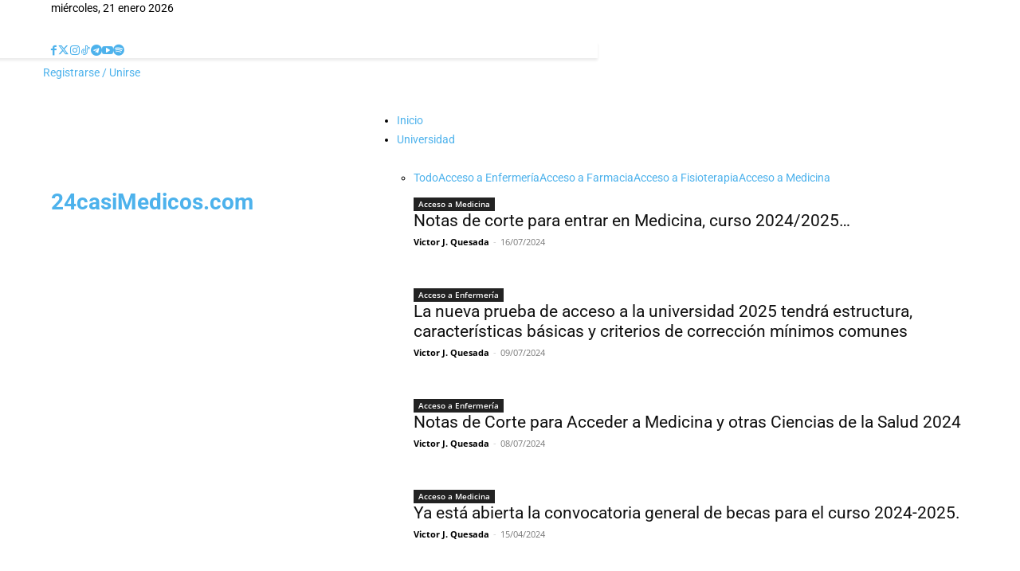

--- FILE ---
content_type: text/html
request_url: http://aprendiendomedicina.com/
body_size: 200
content:
<!doctype html>
<html lang="en">
<head>
    <meta http-equiv="refresh" content="0;url=https://www.casimedicos.com" />
	<meta charset="utf-8">
    <title>Website Enabled - Powered by casiMedicos.com</title>
</head>
<body>
Website Enabled
Powered by casiMedicos.com
</body>
</html>